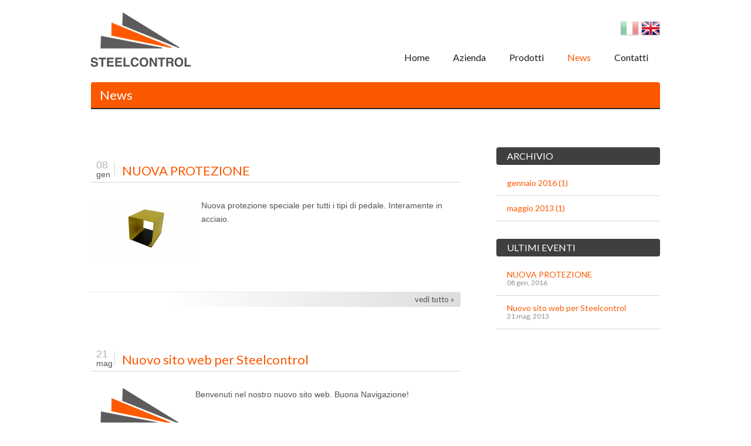

--- FILE ---
content_type: text/html; charset=UTF-8
request_url: http://www.steelcontrol.it/news/
body_size: 2954
content:
<!DOCTYPE html>
<!--[if lt IE 7]>      <html class="no-js lt-ie9 lt-ie8 lt-ie7"> <![endif]-->
<!--[if IE 7]>         <html class="no-js lt-ie9 lt-ie8"> <![endif]-->
<!--[if IE 8]>         <html class="no-js lt-ie9"> <![endif]-->
<!--[if gt IE 8]><!--> <html class="no-js"> <!--<![endif]-->
    <head>
        <meta charset="utf-8">
        <meta http-equiv="X-UA-Compatible" content="IE=edge,chrome=1">
		<base href="http://www.steelcontrol.it/">
		<title>SteelControl News</title>
		<meta name="description" content="">
		<meta name="keywords" content="">
        <meta name="viewport" content="width=device-width">
        <!-- Place favicon.ico and apple-touch-icon.png in the root directory -->
        <link rel="shortcut icon" href="http://www.steelcontrol.it/favicon.ico">
        <link rel="stylesheet" href="assets/templates/base/css/normalize.css">
        <link rel="stylesheet" href="assets/templates/base/css/main.css">
        <link rel="stylesheet" href="assets/templates/base/css/reveal.css">
		<link rel="stylesheet" type="text/css" href="assets/components/articles/themes/custom/style.css">
        <script src="assets/templates/base/js/vendor/modernizr-2.6.2.min.js"></script>
		<link href='http://fonts.googleapis.com/css?family=Lato:400,700,400italic' rel='stylesheet' type='text/css'>
    </head>
    <body>
				<header>
			<div class="wrapper">
				<div id="main-logo"></div>
				<div id="hright">
					<div id="hright-top">
<ul id="nav_flags">
  <li><a href="http://www.steelcontrol.it/news/" class="it active">Italian</a></li><li><a href="http://www.steelcontrol.it/en/news/" class="en">English</a></li>
</ul>
</div>
					<nav role="navigation"><ul><li class="first"><a href="http://www.steelcontrol.it/" title="Home" >Home</a></li>
<li><a href="pedali-comando-produzione.html" title="Azienda" >Azienda</a></li>
<li><a href="prodotti-pedali-industriali/" title="Prodotti" >Prodotti</a><ul><li class="first"><a href="prodotti-pedali-industriali/pedali-elettrici/" title="Pedali Elettrici" >Pedali Elettrici</a></li>
<li><a href="prodotti-pedali-industriali/pedali-pneumatici/" title="Pedali Pneumatici" >Pedali Pneumatici</a></li>
<li><a href="prodotti-pedali-industriali/pedali-elettropneumatici-elettromedicali/" title="Medical" >Medical</a></li>
<li class="last"><a href="prodotti-pedali-industriali/pedali-custom-personalizzati/" title="Pedali Custom" >Pedali Custom</a></li>
</ul></li>
<li class="active"><a href="news/" title="News" >News</a></li>
<li class="last"><a href="pedali-comando-milano-gorgonzola.html" title="Contatti" >Contatti</a></li>
</ul></nav>
				</div>
			</div>
		</header>
		<div class="wrapper">
			<div id="container-pag">
				<h1>News</h1>

				<div id="left-column">

						<article>
	<header>
		<div class="toppost">
			<span class="datetime-post"><time pubdate datetime="2016-01-08"><span class="giorno">08</span><span class="mese">gen</span></time></span>
			<h2><a href="news/nuova-protezione/">NUOVA PROTEZIONE</a></h2>	
			<div class="clear_both"></div>
		</div>
		
	</header>
	<p><img src="/assets/components/phpthumbof/cache/PROTEZINE%20GRANDE.e4ddeed5a6d7a2636cb59d41c1c3d81a8.png" class="antepr" alt="NUOVA PROTEZIONE">Nuova protezione speciale per tutti i tipi di pedale.
Interamente in acciaio.<div class="clear_both"></div></p>
	<footer><a href="news/nuova-protezione/" class="prosegue">vedi tutto »</a></footer>
</article>
<article>
	<header>
		<div class="toppost">
			<span class="datetime-post"><time pubdate datetime="2013-05-21"><span class="giorno">21</span><span class="mese">mag</span></time></span>
			<h2><a href="8/nuovo-sito-web-per-steelcontrol/">Nuovo sito web per Steelcontrol</a></h2>	
			<div class="clear_both"></div>
		</div>
		
	</header>
	<p><img src="/assets/components/phpthumbof/cache/logo-steelcontrol.e4ddeed5a6d7a2636cb59d41c1c3d81a8.png" class="antepr" alt="Nuovo sito web per Steelcontrol">Benvenuti nel nostro nuovo sito web.
Buona Navigazione!<div class="clear_both"></div></p>
	<footer><a href="8/nuovo-sito-web-per-steelcontrol/" class="prosegue">vedi tutto »</a></footer>
</article>

	
				</div>
				<div id="right-column">
					<!--
					<div id="search">
						<form id="quick-search" action="search-results.html" method="get">
						<p>
							<label for="qsearch">Search:</label>
							<input class="tbox" id="qsearch" type="text" name="search" value="" title="Start typing and hit ENTER" />
							<input class="btn" alt="Search" type="image" title="Search" src="../assets/components/articles/themes/custom/images/search.gif" />
						</p>
						</form>
					</div>
					-->
					<div class="sub-wrap">
						<h3>Archivio</h3>
						<ul>
						<li class="">
    <a href="news/2016/01" title="gennaio 2016">gennaio 2016 (1)</a>
</li>
<li class=" arc-row-alt">
    <a href="news/2013/05" title="maggio 2013">maggio 2013 (1)</a>
</li>
						</ul>
					</div>
							

					<div class="sub-wrap">
						<h3>Ultimi Eventi</h3>
						<ul>
						<li>
  <a href="news/nuova-protezione/">NUOVA PROTEZIONE<span class="datapostlist">08 gen, 2016</span></a>
</li>
<li>
  <a href="8/nuovo-sito-web-per-steelcontrol/">Nuovo sito web per Steelcontrol<span class="datapostlist">21 mag, 2013</span></a>
</li>
						</ul>
					</div>


							
					
		

				</div>
				<div class="clear_both"></div>

			</div>
						<footer>
				<div id="col">
<span>Prodotti</span><br>
					<div id="products-list"><a href="prodotti-pedali-industriali/pedali-elettrici/" title="Pedali Elettrici" >pedali elettrici</a> -
<a href="prodotti-pedali-industriali/pedali-pneumatici/" title="Pedali Pneumatici" >pedali pneumatici</a> -
<a href="prodotti-pedali-industriali/pedali-elettropneumatici-elettromedicali/" title="Medical" >medical</a> -
<a href="prodotti-pedali-industriali/pedali-custom-personalizzati/" title="Pedali Custom" >pedali custom</a> 
</div>


				</div>
				<div id="colr">
					<span>Steelcontrol srl</span> - P.I. 07232360151<br>
					Via Trieste 103 - 20064 Gorgonzola (Milano)<br>
					tel. +39 02 9510552 - fax +39 02 95300330<br>
					<a href="&#109;&#97;&#105;&#x6c;&#x74;&#x6f;&#x3a;&#105;&#x6e;&#x66;&#111;&#64;&#115;&#x74;&#101;&#101;&#108;&#99;&#x6f;&#x6e;&#x74;&#114;&#x6f;&#108;&#x2e;&#x69;&#x74;">&#105;&#x6e;&#102;&#x6f;&#64;&#115;&#x74;&#x65;&#101;&#108;&#x63;&#111;&#110;&#116;&#x72;&#111;&#108;&#46;&#x69;&#x74;</a>
				</div>
				<div class="clear_both"></div>
			</footer>
		</div>
		        <script src="//ajax.googleapis.com/ajax/libs/jquery/1.9.0/jquery.min.js"></script>
        <script>window.jQuery || document.write('<script src="assets/templates/base/js/vendor/jquery-1.9.0.min.js"><\/script>')</script>
        <script src="assets/templates/base/js/plugins.js"></script>
        <script src="assets/templates/base/js/main.js"></script>
		<script src="assets/templates/base/js/jquery.reveal.js" type="text/javascript"></script>
		
		<script>
  (function(i,s,o,g,r,a,m){i['GoogleAnalyticsObject']=r;i[r]=i[r]||function(){
  (i[r].q=i[r].q||[]).push(arguments)},i[r].l=1*new Date();a=s.createElement(o),
  m=s.getElementsByTagName(o)[0];a.async=1;a.src=g;m.parentNode.insertBefore(a,m)
  })(window,document,'script','//www.google-analytics.com/analytics.js','ga');

  ga('create', 'UA-41887764-1', 'steelcontrol.it');
  ga('send', 'pageview');

</script>
        <!-- Google Analytics: change UA-XXXXX-X to be your site's ID. -->
		<div id="myModal" class="reveal-modal">
<h1>Iscrizione Newslwetter</h1>
	<script language="JavaScript" type="text/JavaScript">
	  function isEmail(strEmail){
		validRegExp = /^([\w-]+(?:\.[\w-]+)*)@((?:[\w-]+\.)*\w[\w-]{0,66})\.([a-z]{2,6}(?:\.[a-z]{2})?)$/i;
		if (strEmail.search(validRegExp) == -1) {
		  alert('Inserire un indirizzo email valido');
		  return false;
		}
		return true;
	  }
	</script>

	<form action="http://a9g1g.s38.it/Frontend/subscribe.aspx" method="post" name="myForm">
	  <fieldset class="form-iscrizione" style="margin-top: 19px;">
		<h2>compila il seguente modulo</h2>
	<label id=labelCampo1>Nome: <input id=Campo1 maxLength=100 name=campo1></label>
		<label>La tua email: <input name="email" type="text"></label>
		<input type="hidden" name="list" value="6">
		<input type="hidden" name="group" value="79">
		<input name="Submit" type="Submit" onClick="return isEmail(document.myForm.email.value);" value="Iscriviti" style="margin-top: 10px;">
	  </fieldset>
	</form>
<a class="close-reveal-modal">&#215;</a>
</div>
    </body>
</html>

--- FILE ---
content_type: text/css
request_url: http://www.steelcontrol.it/assets/templates/base/css/main.css
body_size: 5414
content:
/*
 * HTML5 Boilerplate
 *
 * What follows is the result of much research on cross-browser styling.
 * Credit left inline and big thanks to Nicolas Gallagher, Jonathan Neal,
 * Kroc Camen, and the H5BP dev community and team.
 */

/* ==========================================================================
   Base styles: opinionated defaults
   ========================================================================== */

html,
button,
input,
select,
textarea {
    color: #222;
}

body {
    font-size: 12px;
    line-height: 1.6em;
}

/*
 * Remove text-shadow in selection highlight: h5bp.com/i
 * These selection declarations have to be separate.
 * Customize the background color to match your design.
 */

::-moz-selection {
    background: #b3d4fc;
    text-shadow: none;
}

::selection {
    background: #b3d4fc;
    text-shadow: none;
}

/*
 * A better looking default horizontal rule
 */

hr {
    display: block;
    height: 1px;
    border: 0;
    border-top: 1px solid #ccc;
    margin: 1em 0;
    padding: 0;
}

/*
 * Remove the gap between images and the bottom of their containers: h5bp.com/i/440
 */

img {
    vertical-align: middle;
}

/*
 * Remove default fieldset styles.
 */

fieldset {
    border: 0;
    margin: 0;
    padding: 0;
}

/*
 * Allow only vertical resizing of textareas.
 */

textarea {
    resize: vertical;
}

/* ==========================================================================
   Chrome Frame prompt
   ========================================================================== */

.chromeframe {
    margin: 0.2em 0;
    background: #ccc;
    color: #000;
    padding: 0.2em 0;
}

/* ==========================================================================
   Author's custom styles
   ========================================================================== */

body {
	font: 12px/1.6em Verdana, Geneva, sans-serif;
	color:#525252;
	/*background-color:#f3f3f3;*/
	background-color:#fff;
}


h1, h2, h3, h4, h5, h6 { color:#424242; font-family: 'Lato', sans-serif;}

.wrapper {
	margin: auto;
	width: 970px; min-height:50px; height: auto !important; height:50px;
}

header {
	height:141px;
	padding-top: 21px;
	background-color:#ffffff;
}


#main-logo {
	width: 170px; height: 93px;
	background: url('../images/logo-steelcontrol.png') no-repeat 0 0;
	float:left;
}


a { color:#fc5800; text-decoration:none; }
a:hover { color:#757575; }

.clear_both {
    clear: both;
    height: 0;
}

#hright{
	float:right;
	width: 780px;
}
#hright-top{
	width: 780px; height: 61px;
}
.nl{
	float:right;
	padding:6px 12px;
	background-color:#f3f3f3;
	-webkit-border-radius: 4px;
	-moz-border-radius: 4px;
	border-radius: 4px;
	behavior: url(assets/templates/base/css/PIE.htc);
	position:relative;
	z-index:1;
	color:#757575;
}
.nl:hover{color:#fc5800;}
/*------------------------------------*\
	NAV
\*------------------------------------*/

nav[role="navigation"] {
	float:right;
	z-index:101;
}
nav[role="navigation"] ul{
	list-style:none;
	/* Clear floats */
	position:relative;
	font: 16px/16px 'Lato', sans-serif;
	font-weight: 400;
	z-index:101; /* necessario? */
	padding:0;
	margin:0;
	float:right;
}
nav[role="navigation"] ul li{
	float:left;
	position:relative;
}

nav[role="navigation"] ul a{
	display:block;
	padding:8px 20px;
	color:#191919;
	text-decoration:none;
	/* text-transform:uppercase; */
	/* background-color: #191919; */
}
nav[role="navigation"] ul li.first a{
	-webkit-border-radius: 4px 0 0 4px;
	-moz-border-radius: 4px 0 0 4px;
	border-radius: 4px 0 0 4px;
	behavior: url(assets/templates/base/css/PIE.htc);
	position:relative;
	z-index:1;
}
nav[role="navigation"] ul li.last a{
	-webkit-border-radius: 0 4px 4px 0;
	-moz-border-radius: 0 4px 4px 0;
	border-radius: 0 4px 4px 0;
	behavior: url(assets/templates/base/css/PIE.htc);
	position:relative;
	z-index:1;
}
/*
nav[role="navigation"] ul a:after {content: ''; position: absolute; right: 0; top: .6em; bottom: .6em; width: 1px; background-color: #272727;}

nav[role="navigation"] ul li.last a:after {display: none;}
*/

nav[role="navigation"] ul li a:hover, nav[role="navigation"] ul li.active a, nav[role="navigation"] ul li:hover a{
	color: #fc5800;
}
nav[role="navigation"] ul li.active .arrow-down, nav[role="navigation"] ul li:hover .arrow-down{
	display:block;
}

/*--- DROPDOWN ---*/
nav[role="navigation"] ul ul{
	margin-top:0px;
	/* background:#7e8080;  Adding a background makes the dropdown work properly in IE7+. Make this as close to your page's background as possible (i.e. white page == white background). */
	list-style:none;
	position:absolute;
	left:-9999px;   /* Hide off-screen when not needed (this is more accessible than display:none;) */
	min-height:20px;
	height: auto !important;
	height:20px;
}
nav[role="navigation"] ul ul li{
	margin-right:0;
	/* padding-top:1px;  Introducing a padding between the li and the a give the illusion spaced items */
	/* margin-bottom:1px; */
	border-right:0;
	border-bottom:1px solid #424242;
	padding:0;
	float:none;
	min-height:20px;
	height: auto !important;
	height:20px;
}
nav[role="navigation"] ul li.active ul li a, nav[role="navigation"] ul li:hover ul li a{
	color:#0A4A6F;
	border:0;
}
nav[role="navigation"] ul li ul a:after {display: none;}


nav[role="navigation"] ul ul li.last{padding:0; border:0; }
nav[role="navigation"] ul ul li a, nav[role="navigation"] ul li:hover ul li a{
	white-space:nowrap; /* Stop text wrapping and creating multi-line dropdown items */
	padding:0 25px 0 20px;
	color:#fff;
	background: url("../images/bkg_black.png") repeat scroll 0 0 ;
	height: 30px;
    line-height: 30px;
}
nav[role="navigation"] ul li:hover ul{ /* Display the dropdown on hover */
	left:0; /* Bring back on-screen when needed */
}
nav[role="navigation"] ul li:hover a{ /* These create persistent hover states, meaning the top-most link stays 'hovered' even when your cursor has moved down the list. */
	text-decoration:none;
}
nav[role="navigation"] ul li:hover ul a{ /* The persistent hover state does however create a global style for links even before they're hovered. Here we undo these effects. */
	text-decoration:none;
}
nav[role="navigation"] ul li:hover ul li a:hover{ /* Here we define the most explicit hover states--what happens when you hover each individual link. */
	background:#D9D9D9;
	color:#424242;
	border:0;
}

nav[role="navigation"] ul ul li.first a{
	-webkit-border-radius: 0;
	-moz-border-radius: 0;
	border-radius: 0;
}
nav[role="navigation"] ul ul li.last a{
	-webkit-border-radius: 0 0 4px 4px;
	-moz-border-radius: 0 0 4px 4px;
	border-radius: 0 0 4px 4px;
	border-bottom:0;
}


/* ---------- end nav*/
#cont-slider { width: 970px; height:312px; overflow:hidden; margin-top:-22px; margin-bottom:30px;}
#sopra-slider { position:absolute; width: 390px; padding: 0 30px; height:312px; overflow:hidden; margin-left:530px; z-index:100; }
#slider { width: 970px; height:312px; overflow:hidden; z-index:2; }
#cont-slider h1{ font-size:24px; line-height:1.3em; margin-bottom:15px; text-align: right; color:#fff; position:absolute; width: 500px; z-index:100; margin-left:530px; margin-top:40px;}



#container, #container-pag {
	padding-bottom:20px;
}

#container-pag { margin-top:-22px; }

#container-pag h1{ 
	margin:0 0 25px 0;
	padding:8px 15px;
	background-color:#FC5800;
	color:#fff;
	font-size:22px;
	line-height:1.3em;
	font-weight:normal; 
	-webkit-border-radius: 4px 4px 0 0;
	-moz-border-radius: 4px 4px 0 0;
	border-radius: 4px 4px 0 0;
	behavior: url(assets/templates/base/css/PIE.htc);
	position:relative;
	z-index:1;
	border-bottom:2px solid #272727;
}
#txtbox { line-height:1.6em; padding:0 15px; }
#txtbox h2{ font-weight:normal; padding-top:15px; color:#191919; }

#prod-categories { width:970px; height:230px; margin-bottom:20px;}

img.radius4 {
	-webkit-border-radius: 4px;
	-moz-border-radius: 4px;
	border-radius: 4px;
	behavior: url(assets/templates/base/css/PIE.htc);
	position:relative;
	z-index:1;
	float:right;
	margin-left:20px;
}

.cta-pedali{
	display:block;
	width:241px; height:215px;
	margin-right:2px;
	float:left;
	position:relative;
	overflow:hidden;
}
.cta-pedali.last{ margin-right:0; }
.cta-pedali .descrCat{
	width:221px; height:219px;
	padding:0 10px;
	font-size:12px;
	line-height:16px;
	color:#ffffff;
	background: url('../images/bkg_black.png') repeat 0 0;
	position:absolute;
	left:-9999px;
	z-index:10;
}
.cta-pedali:hover .descrCat{ left:0; }
.cta-pedali img{display:block; z-index:1;}
.cta-pedali h3{ font-weight:400; margin:0; padding:0; width:241px; height:41px; line-height:41px; font-size:18px; text-align:center; color:#fc5800; }
.cta-pedali:hover h3{ color:#fff; background-color:#fc5800; }

#col-left{	
	float:left;
	width:620px;
	min-height:20px;
	height: auto !important;
	height:20px;
}
#col-right{	
	float:right;
	width:320px;
	min-height:20px;
	height: auto !important;
	height:20px;
}

.heading { border-bottom:1px solid #d9d9d9; margin-bottom: 35px; text-align:center; }
#col-left .heading { text-align:left; }
#col-right .heading { text-align:center; }
.heading h4 {
  display:inline-block;
  font-size:22px;
  position:relative;
  top:10px;
  background:#fff;
  padding:0 12px;
  margin:0;
}
#col-left .heading h4 { padding:0 12px 0 0; }

#col-right article{
	min-height:50px;
	height: auto !important;
	height:50px;
	background-color:#fff;
	padding:8px;
}
#col-right article a{
	display:block;
	min-height:50px;
	height: auto !important;
	height:50px;
	color:#525252;
}

#col-right article a time{
	font-size:12px;
	color:#9b9b9b;
}

#col-right article a header { 
	min-height:20px;
	height: auto !important;
	height:20px;
	background-color:none;
	padding:0;
}

#col-right article a header h4{
	color:#232323;
	margin:0 0 0 0;
	font-size: 16px;
	font-style: normal;
	text-align:center;
	padding:6px 0;
}
#col-right article a:hover header h4 { color:#FC5800; }

#col-right article a p.introtext{
	margin:0;
	text-align:center;
}

#col-right article a span.readall {
    color: #7B7B7B;
    float: right;
    font-size: 12px;
    margin-top: 10px;
	font-style:italic;
}
#col-right article a:hover span.readall { color:#FC5800; }

/* catalogo prodotti */

.prod {
	float:left;
	width: 235px;
	margin: 0 10px 30px 0;
	font-family: Verdana, Geneva, sans-serif;
	text-align:center;
}
.prod-custom {
	float:left;
	min-height:100px;
	height: auto !important;
	height:100px;
	margin: 15px 0;
	font-family: Verdana, Geneva, sans-serif;
	border-bottom:1px dashed #D9D9D9;
}
.prod .cont-img-prod, .prod-custom .cont-img-prod { display:block; outline:0; }
.prod-custom .cont-img-prod { float:left; padding-right:15px;}
.prod .cont-img-prod img { display:block; }
.prod-custom .cont-img-prod img { background:transparent; display:block;}
.prod .label { float:left; width: 156px; height:117px; background-color:#fff; }
.prod-custom .label { float:left; width: 725px; min-height:100px; height: auto !important; height:100px; }
.prod-custom .label h4{ font-size:16px; padding:0; margin:0 0 10px 0; }
.prod .label .nomeprod { width: 138px; height:89px; overflow:hidden; padding:4px 9px 0 9px;}
.prod .cont-name {
	display: table;
	width: 100%;
	height:85px;
}
.prod .cont-name .inner-cont-name {
   display: table-cell;
   vertical-align: middle;
}
.prod .codice { color:#1d1d1d; font-size:14px;}
.prod .nome-lungo { 
	display:block;
	color:#676767;
	font-size:12px;
	line-height:1.2em;
	padding:2px 5px 5px 5px;

}
.prod .dl-scheda { display:block; outline:0; width: 193px; height:24px; line-height:24px; padding-right:42px; background: #fc5800 url('../images/bkg_dl-scheda.png') no-repeat top right; color:#fff; text-align:right; }
.prod .dl-scheda:hover { background-position: bottom right; background-color: #d9d9d9; color: #fc5800;}

/* contatti */
.cont_colsx{
	float:left;
	width: 365px;
	min-height:20px;
	height: auto !important;
	height:20px;
	margin:20px 0;
}

.cont_coldx{
	float:right;
	width: 550px;
	min-height:20px;
	height: auto !important;
	height:20px;
	margin:20px 0;
}

.cont_colsx h2, .cont_coldx h2 {
	padding:0;
	margin:0 0 8px 0;
	border-bottom: 1px solid #cbd0d1;
}

.duecol_inner{
	float:left;
	min-height:10px;
	height: auto !important;
	height:10px;
	width: 288px;
	margin-right:4px;
}

.lastcol{margin-right:0;}

form.form{
	min-height:100px;
	height: auto !important;
	height:100px;
	padding-bottom:20px;
}


.form label{
    display: block;
    height: 29px;
    line-height: 38px;
    margin-bottom: 1px;
	margin-top: 5px;
}

.form input, .form textarea, .form select {
    background-color: #fff;
    border: 1px solid #E5E5E5;
    height: 23px;
    margin: 0;
    padding: 2px;
    width: 260px;
}
.form select { width: 219px; height: 29px;}


.form textarea {width: 613px; height:104px;}
.form input:focus,
.form textarea:focus,
.form select:focus {
	border: 1px solid #d8d8d8;
	background-color: #F0F0F0;
}

.form input[type="checkbox"]{
	width: 18px;
	height: 18px;
	float:left;
	margin-right:3px;
	margin-bottom:15px;
}
.form .trecol input[type="checkbox"]{ margin-bottom:0px; }

.form input#math{
    width: 100px;
}

.form #invia {
    cursor: pointer;
    font-size: 14px;
    font-weight: bold;
    padding: 0;
    text-align: center;
    width: 200px;
	height: 40px;
	float:right;
	margin-top:10px;
	color:#fff;
	background-color:#FC5800;
	-webkit-border-radius: 4px;
	-moz-border-radius: 4px;
	border-radius: 4px;
	behavior: url(assets/templates/base/css/PIE.htc);
	position:relative;
	z-index:1;
}

.form #invia:hover {
	background-color:#ccc;
}

p.error, span.error{
	display:block;
    color: #980000;
    font-style: italic;
	font-size: 12px;
	width: 250px;
	padding:3px;
}

span.okmail{
	display:block;
    color: green;
    font-style: italic;
	background-color:#C2FCCE;
	font-size: 12px;
	-webkit-border-radius: 4px;
	-moz-border-radius: 4px;
	border-radius: 4px;
	behavior: url(assets/templates/niga/css/PIE.htc);
	position:relative;
	z-index:1;
	padding:5px;
}

#content span.okmail p { padding:0; }


/* contatti */


#map {
	width:296px;
	height:250px;
	border: 2px solid #EBEBEB;
}


footer{
	min-height:50px;
	height: auto !important;
	height:50px;
	border-top: 1px solid #b5b5b5;
	padding-top:10px;
	padding-bottom:10px;
	margin-top:30px;
	color:#525252;
}

footer #col{
	float:left;
	width:590px;
	min-height:60px;
	height: auto !important;
	height:60px;
}
footer #colr{
	float:right;
	width:380px;
	min-height:60px;
	height: auto !important;
	height:60px;
	text-align:right;
}
footer span{ text-transform:uppercase; font-weight:bold; }

footer #products-list {
	font-size:11px;
	color:#9B9B9B;
}
footer #products-list a{
	color:#525252;
}
footer #products-list a:hover{
	color:#FC5800;
}

/* ==========================================================================
   Helper classes
   ========================================================================== */

/*
 * Image replacement
 */

.ir {
    background-color: transparent;
    border: 0;
    overflow: hidden;
    /* IE 6/7 fallback */
    *text-indent: -9999px;
}

.ir:before {
    content: "";
    display: block;
    width: 0;
    height: 150%;
}

/*
 * Hide from both screenreaders and browsers: h5bp.com/u
 */

.hidden {
    display: none !important;
    visibility: hidden;
}

/*
 * Hide only visually, but have it available for screenreaders: h5bp.com/v
 */

.visuallyhidden {
    border: 0;
    clip: rect(0 0 0 0);
    height: 1px;
    margin: -1px;
    overflow: hidden;
    padding: 0;
    position: absolute;
    width: 1px;
}

/*
 * Extends the .visuallyhidden class to allow the element to be focusable
 * when navigated to via the keyboard: h5bp.com/p
 */

.visuallyhidden.focusable:active,
.visuallyhidden.focusable:focus {
    clip: auto;
    height: auto;
    margin: 0;
    overflow: visible;
    position: static;
    width: auto;
}

/*
 * Hide visually and from screenreaders, but maintain layout
 */

.invisible {
    visibility: hidden;
}

/*
 * Clearfix: contain floats
 *
 * For modern browsers
 * 1. The space content is one way to avoid an Opera bug when the
 *    `contenteditable` attribute is included anywhere else in the document.
 *    Otherwise it causes space to appear at the top and bottom of elements
 *    that receive the `clearfix` class.
 * 2. The use of `table` rather than `block` is only necessary if using
 *    `:before` to contain the top-margins of child elements.
 */

.clearfix:before,
.clearfix:after {
    content: " "; /* 1 */
    display: table; /* 2 */
}

.clearfix:after {
    clear: both;
}

/*
 * For IE 6/7 only
 * Include this rule to trigger hasLayout and contain floats.
 */

.clearfix {
    *zoom: 1;
}

/* ==========================================================================
   EXAMPLE Media Queries for Responsive Design.
   Theses examples override the primary ('mobile first') styles.
   Modify as content requires.
   ========================================================================== */

@media only screen and (min-width: 35em) {
    /* Style adjustments for viewports that meet the condition */
}

@media print,
       (-o-min-device-pixel-ratio: 5/4),
       (-webkit-min-device-pixel-ratio: 1.25),
       (min-resolution: 120dpi) {
    /* Style adjustments for high resolution devices */
}

/* ==========================================================================
   Print styles.
   Inlined to avoid required HTTP connection: h5bp.com/r
   ========================================================================== */

@media print {
    * {
        background: transparent !important;
        color: #000 !important; /* Black prints faster: h5bp.com/s */
        box-shadow: none !important;
        text-shadow: none !important;
    }

    a,
    a:visited {
        text-decoration: underline;
    }

    a[href]:after {
        content: " (" attr(href) ")";
    }

    abbr[title]:after {
        content: " (" attr(title) ")";
    }

    /*
     * Don't show links for images, or javascript/internal links
     */

    .ir a:after,
    a[href^="javascript:"]:after,
    a[href^="#"]:after {
        content: "";
    }

    pre,
    blockquote {
        border: 1px solid #999;
        page-break-inside: avoid;
    }

    thead {
        display: table-header-group; /* h5bp.com/t */
    }

    tr,
    img {
        page-break-inside: avoid;
    }

    img {
        max-width: 100% !important;
    }

    @page {
        margin: 0.5cm;
    }

    p,
    h2,
    h3 {
        orphans: 3;
        widows: 3;
    }

    h2,
    h3 {
        page-break-after: avoid;
    }
}

/* flahs language */
#nav_flags { /* the nav UL */
	float:right;
	padding:0;
	list-style: none;
	color:#fff;
	height:25px;
	margin-top:15px;
}
#nav_flags li{
	margin: 0 4px 0 0; 
	padding: 0; 
	list-style:none;
	float:left;
}
#nav_flags li:last-child{margin-right:0;}
ul#nav_flags a {
	height: 25px;
	display: block;
}
ul#nav_flags li a {
	text-decoration: none;
	padding: 25px 0 0 0; 
	height: 0px !important;
	overflow:hidden;
}
.it	{left: 0; width: 32px; background: transparent url('../images/flags.png') -0px 0;}
.en	{left: 36px; width: 32px; background: transparent url('../images/flags.png') -36px 0;}

a.it:hover {background: transparent url('../images/flags.png') -0px -25px;}
a.en:hover {background: transparent url('../images/flags.png') -36px -25px;}

a.it.active {background: transparent url('../images/flags.png') -0px -25px;}
a.en.active {background: transparent url('../images/flags.png') -36px -25px;}


/* ---------- end flags language */



--- FILE ---
content_type: text/css
request_url: http://www.steelcontrol.it/assets/components/articles/themes/custom/style.css
body_size: 1809
content:
/* ----------------------------------------------
   HTML ELEMENTS
------------------------------------------------- */

/* Links 
a:link, a:visited {
	text-decoration: none;
	color: #AE855C;
}
a:hover {
	border-bottom: 1px dotted #AE855C;
}
a.more-link {
	padding-bottom: 2px;
	font-weight: bold;
	border-bottom: 1px dotted #AE855C;
}
a:hover.more-link {
	text-decoration: none;
}

*/
/* Headers */
h1, h2, h3, h4 {
	font: 1em/1.5em 'Lato', sans-serif;
	color: #2b2b2b;
	font-weight: normal;
}
h1 {     color: #424242;
    font-family: 'Lato', sans-serif;
    font-size: 28px;
    font-weight: normal;
    line-height: 30px; }
h2 { font-size: 22px; color: #2b2b2b; }
h3 { font-size: 16px;}
h4 { font-size: 1.3em; }

/* Lists */

p { padding: 10px 0; }

/* start - table */
table {
	border-collapse: collapse;
	margin: 10px;
}
tr { background: #fff; }
tr.altrow { background: #F9F9F9;	}
th, td {
	text-align: left;
	border-width: 1px;
  	border-style: solid;
}
th {
	color: #7BA857;
	background: #EFFAE6;
	padding: .8em 1em;
  	border-color: #DFF4D5 #D3EFC3 #A7DF8A #D3EFC3;
}
td {
	border-color: #EFEFEF;
	padding: .7em 1em;
}
/* end - table */



/* ------------------------------------------
   LAYOUT
------------------------------------------- */
#left-column{
	float:left;
	width: 630px;
	min-height:50px;
	height: auto !important;
	height:50px;
	margin-top: 40px;
}

#right-column{
	float:right;
	width: 279px;
	min-height:50px;
	height: auto !important;
	height:50px;
	margin-top: 40px;
}

.sub-wrap{
	min-height:50px;
	height: auto !important;
	height:50px;
	padding-bottom:30px;
}

.sub-wrap h3{
	padding:0;
	margin:0 0 10px 0;
	height:30px;
	line-height:30px;
	text-indent:18px;
	-webkit-border-radius: 4px;
	-moz-border-radius: 4px;
	border-radius: 4px;
	behavior: url(../../../../assets/templates/base/css/PIE.htc);
	position:relative;
	z-index:1;
	background-color:#3F3F3F;
	color:#fff;
	text-transform:uppercase;
}

.sub-wrap ul{
	list-style: none outside none;
	margin:0;
	padding:0;
}

.sub-wrap ul li{
	width: 100%;
	margin:0;
	padding:0;
}

.sub-wrap ul li a{
	display:block;
	padding:14px 18px;
	color:2b2b2b;
	font: 14px/14px 'Lato', sans-serif;
	border-bottom: 1px solid #D5D6D6;
}
.sub-wrap ul li a:hover { color:#8d8d8d; }

.sub-wrap ul li a span.datapostlist {
	display:block;
	font-size:12px;
	color:#8d8d8d;
}

#left-column article header{
	min-height:20px;
	height: auto !important;
	height:20px;
	margin:0 0 18px 0;
	background-color: transparent;

}

#left-column article header .toppost{
	min-height:36px;
	height: auto !important;
	height:36px;
	border-bottom: 1px solid #D5D6D6;
}

#left-column article header span.datetime-post{
	display:block;
	float:left;
	width: 32px;
	padding-left:9px;
	background: url('images/bkg_dateTime.gif') no-repeat right center;
}

#left-column article header span.datetime-post span.giorno{
	display:block;
	font-size:18px;
	color:#b4b3b3;
	line-height:1em;
}
#left-column article header span.datetime-post span.mese{
	display:block;
	font-size:14px;
	color:#545454;
	line-height:1em;
}

#left-column article header span.tags-post{	float:right; color:#545454; }
#left-column article header span.tags-post a:hover{	border-bottom: 1px dotted #545454; }

#left-column article header h2, #left-column article header h1{
	float:left;
	font-size: 22px; font-weight: normal; color: #2b2b2b;
	line-height:22px;
	padding: 3px 0 8px 12px;
	margin:5px 0 0 0;
	width: 574px;
}

#left-column article footer{
	font-family: 'Lato', sans-serif;
	width: 100%;
	padding: 0;
	margin: 15px 0 25px 0;
	border-top: 1px dotted #D5D6D6;
	
}


#left-column article footer a.prosegue{
	display:block;
	float:right;
	width:489px;
	height:25px;
	line-height:25px;
	text-align:right;
	padding-right:11px;
	font-weight: normal;
	font-size: 13px;
	color:#515151;
	-webkit-border-radius: 0  4px 4px 0;
	-moz-border-radius: 0  4px 4px 0;
	border-radius: 0  4px 4px 0;
	background: -moz-linear-gradient(left, rgba(221,221,221,0) 0%, rgba(221,221,221,1) 100%); /* FF3.6+ */
	background: -webkit-gradient(linear, left top, right top, color-stop(0%,rgba(221,221,221,0)), color-stop(100%,rgba(221,221,221,1))); /* Chrome,Safari4+ */
	background: -webkit-linear-gradient(left, rgba(221,221,221,0) 0%,rgba(221,221,221,1) 100%); /* Chrome10+,Safari5.1+ */
	background: -o-linear-gradient(left, rgba(221,221,221,0) 0%,rgba(221,221,221,1) 100%); /* Opera 11.10+ */
	background: -ms-linear-gradient(left, rgba(221,221,221,0) 0%,rgba(221,221,221,1) 100%); /* IE10+ */
	background: linear-gradient(to right, rgba(221,221,221,0) 0%,rgba(221,221,221,1) 100%); /* W3C */
	filter: progid:DXImageTransform.Microsoft.gradient( startColorstr='#00dddddd', endColorstr='#dddddd',GradientType=1 ); /* IE6-9 */
	behavior: url(../../../../assets/templates/medusa/css/PIE.htc);
	position:relative;
	z-index:1;
}

#left-column article footer a.prosegue:hover{
	color:#d90008;
	background: -moz-linear-gradient(left,  rgba(211,211,211,0) 0%, rgba(211,211,211,1) 100%); /* FF3.6+ */
	background: -webkit-gradient(linear, left top, right top, color-stop(0%,rgba(211,211,211,0)), color-stop(100%,rgba(211,211,211,1))); /* Chrome,Safari4+ */
	background: -webkit-linear-gradient(left,  rgba(211,211,211,0) 0%,rgba(211,211,211,1) 100%); /* Chrome10+,Safari5.1+ */
	background: -o-linear-gradient(left,  rgba(211,211,211,0) 0%,rgba(211,211,211,1) 100%); /* Opera 11.10+ */
	background: -ms-linear-gradient(left,  rgba(211,211,211,0) 0%,rgba(211,211,211,1) 100%); /* IE10+ */
	background: linear-gradient(to right,  rgba(211,211,211,0) 0%,rgba(211,211,211,1) 100%); /* W3C */
	filter: progid:DXImageTransform.Microsoft.gradient( startColorstr='#00d3d3d3', endColorstr='#d3d3d3',GradientType=1 ); /* IE6-9 */
}



article p{
	font-size: 14px;
	line-height:1.7em;
}
article p img.antepr{ float:left; margin:0 8px 8px 0;}

/* paginazione */

#left-column .paging ul{border:0; margin:0 0 20px 0; padding:0; list-style: none outside none; height:30px;}

#left-column .paging li{
border:0; margin:0; padding:0;
font-size:14px;
list-style:none;
}
.paging a{
border:solid 1px #DDDDDD;
margin-right:2px;
}
.paging .previous-off,
.paging .next-off {
color:#666666;
display:block;
float:left;
font-weight:bold;
padding:3px 4px;
}
.paging .next a,
.paging .previous a {
font-weight:bold;
border:solid 1px #FFFFFF;
}
.paging a.active, .paging a.active:visited{
color:#000;
font-weight:bold;
display:block;
float:left;
padding:4px 6px;
}
.paging a:link,
.paging a:visited {
color:#0063e3;
display:block;
float:left;
padding:3px 6px;
text-decoration:none;
}
.paging a:hover{
border:solid 1px #666666;
}

--- FILE ---
content_type: text/plain
request_url: https://www.google-analytics.com/j/collect?v=1&_v=j102&a=201034730&t=pageview&_s=1&dl=http%3A%2F%2Fwww.steelcontrol.it%2Fnews%2F&ul=en-us%40posix&dt=SteelControl%20News&sr=1280x720&vp=1280x720&_u=IEBAAAABAAAAACAAI~&jid=1469311830&gjid=1184221749&cid=378368.1769799036&tid=UA-41887764-1&_gid=2133351385.1769799036&_r=1&_slc=1&z=241931095
body_size: -286
content:
2,cG-83HJ4W34VG